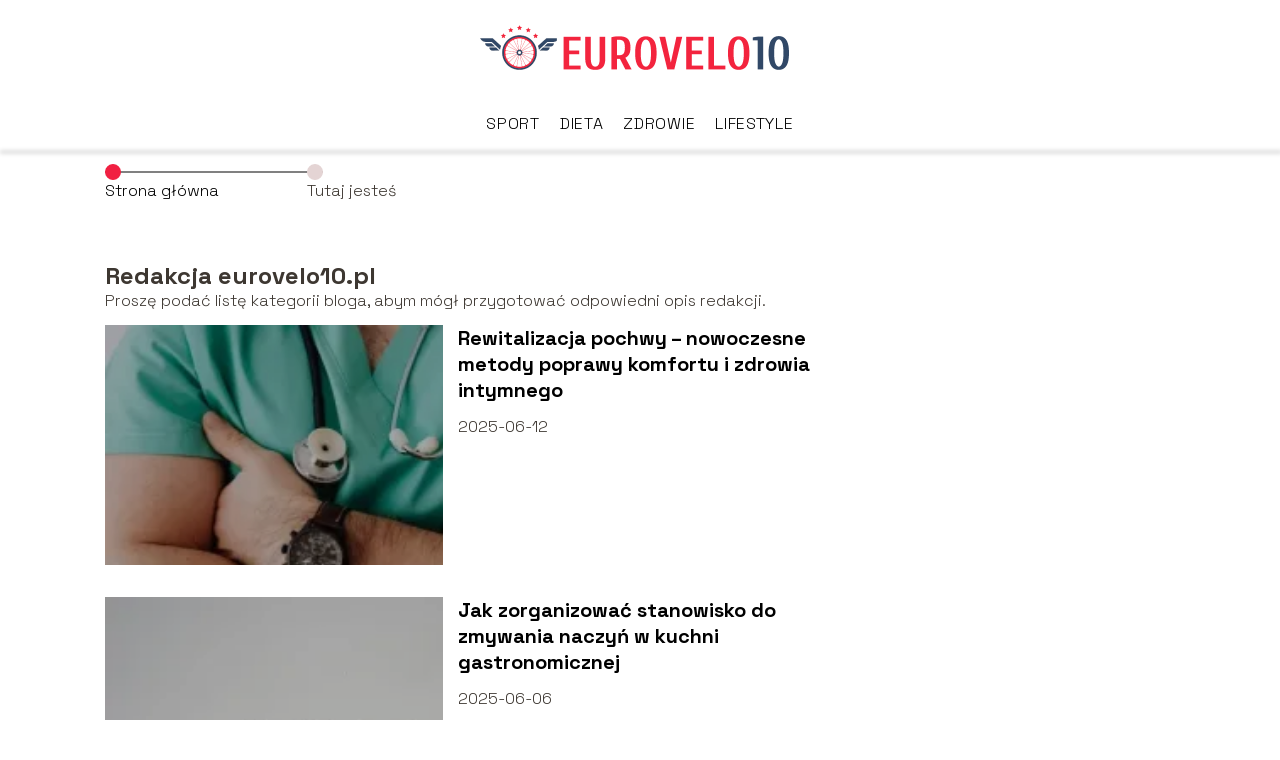

--- FILE ---
content_type: text/html; charset=UTF-8
request_url: https://eurovelo10.pl/author/redakcja-eurovelo10-pl/page/2/
body_size: 6039
content:
<!DOCTYPE html>
<html lang="pl-PL">
<head>
    <title>Redakcja portalu</title>
        <meta charset="UTF-8" />
    <meta name="viewport" content="width=device-width, initial-scale=1" />
    <meta name="description" content="Portal o diecie, sporcie i zdrowiu">
    <link rel="preconnect" href="https://fonts.googleapis.com">
<link rel="preconnect" href="https://fonts.gstatic.com" crossorigin>
<link href="https://fonts.googleapis.com/css2?family=Space+Grotesk:wght@300..700&display=swap" rel="stylesheet">
    <style>:root{--dark-filter-image: brightness(70%);--primary-color: #EA5C76;--secondary-color: #F12042;--tertiary-color: #E4D4D4;--quaternary-color: #757575;--image-radius: 0px;--background-radius: 0px;--btn-radius: 0px;--font-size-small: 12px;--font-size-medium: 16px;--font-size-big: 20px;--font-size-XXL: 32px;--font-color-1: #FFFFFF;--font-color-2: #000000;--font-color-3: #FFFFFF;--dark-background: rgba(0, 0, 0, 0.5);--font-family: 'Space Grotesk', sans-serif;}</style>    <meta name='robots' content='max-image-preview:large' />
<link rel='dns-prefetch' href='//s.w.org' />
<script type="text/javascript">
window._wpemojiSettings = {"baseUrl":"https:\/\/s.w.org\/images\/core\/emoji\/14.0.0\/72x72\/","ext":".png","svgUrl":"https:\/\/s.w.org\/images\/core\/emoji\/14.0.0\/svg\/","svgExt":".svg","source":{"concatemoji":"https:\/\/eurovelo10.pl\/wp-includes\/js\/wp-emoji-release.min.js?ver=6.0.6"}};
/*! This file is auto-generated */
!function(e,a,t){var n,r,o,i=a.createElement("canvas"),p=i.getContext&&i.getContext("2d");function s(e,t){var a=String.fromCharCode,e=(p.clearRect(0,0,i.width,i.height),p.fillText(a.apply(this,e),0,0),i.toDataURL());return p.clearRect(0,0,i.width,i.height),p.fillText(a.apply(this,t),0,0),e===i.toDataURL()}function c(e){var t=a.createElement("script");t.src=e,t.defer=t.type="text/javascript",a.getElementsByTagName("head")[0].appendChild(t)}for(o=Array("flag","emoji"),t.supports={everything:!0,everythingExceptFlag:!0},r=0;r<o.length;r++)t.supports[o[r]]=function(e){if(!p||!p.fillText)return!1;switch(p.textBaseline="top",p.font="600 32px Arial",e){case"flag":return s([127987,65039,8205,9895,65039],[127987,65039,8203,9895,65039])?!1:!s([55356,56826,55356,56819],[55356,56826,8203,55356,56819])&&!s([55356,57332,56128,56423,56128,56418,56128,56421,56128,56430,56128,56423,56128,56447],[55356,57332,8203,56128,56423,8203,56128,56418,8203,56128,56421,8203,56128,56430,8203,56128,56423,8203,56128,56447]);case"emoji":return!s([129777,127995,8205,129778,127999],[129777,127995,8203,129778,127999])}return!1}(o[r]),t.supports.everything=t.supports.everything&&t.supports[o[r]],"flag"!==o[r]&&(t.supports.everythingExceptFlag=t.supports.everythingExceptFlag&&t.supports[o[r]]);t.supports.everythingExceptFlag=t.supports.everythingExceptFlag&&!t.supports.flag,t.DOMReady=!1,t.readyCallback=function(){t.DOMReady=!0},t.supports.everything||(n=function(){t.readyCallback()},a.addEventListener?(a.addEventListener("DOMContentLoaded",n,!1),e.addEventListener("load",n,!1)):(e.attachEvent("onload",n),a.attachEvent("onreadystatechange",function(){"complete"===a.readyState&&t.readyCallback()})),(e=t.source||{}).concatemoji?c(e.concatemoji):e.wpemoji&&e.twemoji&&(c(e.twemoji),c(e.wpemoji)))}(window,document,window._wpemojiSettings);
</script>
<style type="text/css">
img.wp-smiley,
img.emoji {
	display: inline !important;
	border: none !important;
	box-shadow: none !important;
	height: 1em !important;
	width: 1em !important;
	margin: 0 0.07em !important;
	vertical-align: -0.1em !important;
	background: none !important;
	padding: 0 !important;
}
</style>
	<link rel='stylesheet' id='wp-block-library-css'  href='https://eurovelo10.pl/wp-includes/css/dist/block-library/style.min.css?ver=6.0.6' type='text/css' media='all' />
<style id='global-styles-inline-css' type='text/css'>
body{--wp--preset--color--black: #000000;--wp--preset--color--cyan-bluish-gray: #abb8c3;--wp--preset--color--white: #ffffff;--wp--preset--color--pale-pink: #f78da7;--wp--preset--color--vivid-red: #cf2e2e;--wp--preset--color--luminous-vivid-orange: #ff6900;--wp--preset--color--luminous-vivid-amber: #fcb900;--wp--preset--color--light-green-cyan: #7bdcb5;--wp--preset--color--vivid-green-cyan: #00d084;--wp--preset--color--pale-cyan-blue: #8ed1fc;--wp--preset--color--vivid-cyan-blue: #0693e3;--wp--preset--color--vivid-purple: #9b51e0;--wp--preset--gradient--vivid-cyan-blue-to-vivid-purple: linear-gradient(135deg,rgba(6,147,227,1) 0%,rgb(155,81,224) 100%);--wp--preset--gradient--light-green-cyan-to-vivid-green-cyan: linear-gradient(135deg,rgb(122,220,180) 0%,rgb(0,208,130) 100%);--wp--preset--gradient--luminous-vivid-amber-to-luminous-vivid-orange: linear-gradient(135deg,rgba(252,185,0,1) 0%,rgba(255,105,0,1) 100%);--wp--preset--gradient--luminous-vivid-orange-to-vivid-red: linear-gradient(135deg,rgba(255,105,0,1) 0%,rgb(207,46,46) 100%);--wp--preset--gradient--very-light-gray-to-cyan-bluish-gray: linear-gradient(135deg,rgb(238,238,238) 0%,rgb(169,184,195) 100%);--wp--preset--gradient--cool-to-warm-spectrum: linear-gradient(135deg,rgb(74,234,220) 0%,rgb(151,120,209) 20%,rgb(207,42,186) 40%,rgb(238,44,130) 60%,rgb(251,105,98) 80%,rgb(254,248,76) 100%);--wp--preset--gradient--blush-light-purple: linear-gradient(135deg,rgb(255,206,236) 0%,rgb(152,150,240) 100%);--wp--preset--gradient--blush-bordeaux: linear-gradient(135deg,rgb(254,205,165) 0%,rgb(254,45,45) 50%,rgb(107,0,62) 100%);--wp--preset--gradient--luminous-dusk: linear-gradient(135deg,rgb(255,203,112) 0%,rgb(199,81,192) 50%,rgb(65,88,208) 100%);--wp--preset--gradient--pale-ocean: linear-gradient(135deg,rgb(255,245,203) 0%,rgb(182,227,212) 50%,rgb(51,167,181) 100%);--wp--preset--gradient--electric-grass: linear-gradient(135deg,rgb(202,248,128) 0%,rgb(113,206,126) 100%);--wp--preset--gradient--midnight: linear-gradient(135deg,rgb(2,3,129) 0%,rgb(40,116,252) 100%);--wp--preset--duotone--dark-grayscale: url('#wp-duotone-dark-grayscale');--wp--preset--duotone--grayscale: url('#wp-duotone-grayscale');--wp--preset--duotone--purple-yellow: url('#wp-duotone-purple-yellow');--wp--preset--duotone--blue-red: url('#wp-duotone-blue-red');--wp--preset--duotone--midnight: url('#wp-duotone-midnight');--wp--preset--duotone--magenta-yellow: url('#wp-duotone-magenta-yellow');--wp--preset--duotone--purple-green: url('#wp-duotone-purple-green');--wp--preset--duotone--blue-orange: url('#wp-duotone-blue-orange');--wp--preset--font-size--small: 13px;--wp--preset--font-size--medium: 20px;--wp--preset--font-size--large: 36px;--wp--preset--font-size--x-large: 42px;}.has-black-color{color: var(--wp--preset--color--black) !important;}.has-cyan-bluish-gray-color{color: var(--wp--preset--color--cyan-bluish-gray) !important;}.has-white-color{color: var(--wp--preset--color--white) !important;}.has-pale-pink-color{color: var(--wp--preset--color--pale-pink) !important;}.has-vivid-red-color{color: var(--wp--preset--color--vivid-red) !important;}.has-luminous-vivid-orange-color{color: var(--wp--preset--color--luminous-vivid-orange) !important;}.has-luminous-vivid-amber-color{color: var(--wp--preset--color--luminous-vivid-amber) !important;}.has-light-green-cyan-color{color: var(--wp--preset--color--light-green-cyan) !important;}.has-vivid-green-cyan-color{color: var(--wp--preset--color--vivid-green-cyan) !important;}.has-pale-cyan-blue-color{color: var(--wp--preset--color--pale-cyan-blue) !important;}.has-vivid-cyan-blue-color{color: var(--wp--preset--color--vivid-cyan-blue) !important;}.has-vivid-purple-color{color: var(--wp--preset--color--vivid-purple) !important;}.has-black-background-color{background-color: var(--wp--preset--color--black) !important;}.has-cyan-bluish-gray-background-color{background-color: var(--wp--preset--color--cyan-bluish-gray) !important;}.has-white-background-color{background-color: var(--wp--preset--color--white) !important;}.has-pale-pink-background-color{background-color: var(--wp--preset--color--pale-pink) !important;}.has-vivid-red-background-color{background-color: var(--wp--preset--color--vivid-red) !important;}.has-luminous-vivid-orange-background-color{background-color: var(--wp--preset--color--luminous-vivid-orange) !important;}.has-luminous-vivid-amber-background-color{background-color: var(--wp--preset--color--luminous-vivid-amber) !important;}.has-light-green-cyan-background-color{background-color: var(--wp--preset--color--light-green-cyan) !important;}.has-vivid-green-cyan-background-color{background-color: var(--wp--preset--color--vivid-green-cyan) !important;}.has-pale-cyan-blue-background-color{background-color: var(--wp--preset--color--pale-cyan-blue) !important;}.has-vivid-cyan-blue-background-color{background-color: var(--wp--preset--color--vivid-cyan-blue) !important;}.has-vivid-purple-background-color{background-color: var(--wp--preset--color--vivid-purple) !important;}.has-black-border-color{border-color: var(--wp--preset--color--black) !important;}.has-cyan-bluish-gray-border-color{border-color: var(--wp--preset--color--cyan-bluish-gray) !important;}.has-white-border-color{border-color: var(--wp--preset--color--white) !important;}.has-pale-pink-border-color{border-color: var(--wp--preset--color--pale-pink) !important;}.has-vivid-red-border-color{border-color: var(--wp--preset--color--vivid-red) !important;}.has-luminous-vivid-orange-border-color{border-color: var(--wp--preset--color--luminous-vivid-orange) !important;}.has-luminous-vivid-amber-border-color{border-color: var(--wp--preset--color--luminous-vivid-amber) !important;}.has-light-green-cyan-border-color{border-color: var(--wp--preset--color--light-green-cyan) !important;}.has-vivid-green-cyan-border-color{border-color: var(--wp--preset--color--vivid-green-cyan) !important;}.has-pale-cyan-blue-border-color{border-color: var(--wp--preset--color--pale-cyan-blue) !important;}.has-vivid-cyan-blue-border-color{border-color: var(--wp--preset--color--vivid-cyan-blue) !important;}.has-vivid-purple-border-color{border-color: var(--wp--preset--color--vivid-purple) !important;}.has-vivid-cyan-blue-to-vivid-purple-gradient-background{background: var(--wp--preset--gradient--vivid-cyan-blue-to-vivid-purple) !important;}.has-light-green-cyan-to-vivid-green-cyan-gradient-background{background: var(--wp--preset--gradient--light-green-cyan-to-vivid-green-cyan) !important;}.has-luminous-vivid-amber-to-luminous-vivid-orange-gradient-background{background: var(--wp--preset--gradient--luminous-vivid-amber-to-luminous-vivid-orange) !important;}.has-luminous-vivid-orange-to-vivid-red-gradient-background{background: var(--wp--preset--gradient--luminous-vivid-orange-to-vivid-red) !important;}.has-very-light-gray-to-cyan-bluish-gray-gradient-background{background: var(--wp--preset--gradient--very-light-gray-to-cyan-bluish-gray) !important;}.has-cool-to-warm-spectrum-gradient-background{background: var(--wp--preset--gradient--cool-to-warm-spectrum) !important;}.has-blush-light-purple-gradient-background{background: var(--wp--preset--gradient--blush-light-purple) !important;}.has-blush-bordeaux-gradient-background{background: var(--wp--preset--gradient--blush-bordeaux) !important;}.has-luminous-dusk-gradient-background{background: var(--wp--preset--gradient--luminous-dusk) !important;}.has-pale-ocean-gradient-background{background: var(--wp--preset--gradient--pale-ocean) !important;}.has-electric-grass-gradient-background{background: var(--wp--preset--gradient--electric-grass) !important;}.has-midnight-gradient-background{background: var(--wp--preset--gradient--midnight) !important;}.has-small-font-size{font-size: var(--wp--preset--font-size--small) !important;}.has-medium-font-size{font-size: var(--wp--preset--font-size--medium) !important;}.has-large-font-size{font-size: var(--wp--preset--font-size--large) !important;}.has-x-large-font-size{font-size: var(--wp--preset--font-size--x-large) !important;}
</style>
<link rel='stylesheet' id='tp_theme_maker_style-css'  href='https://eurovelo10.pl/wp-content/themes/tp-wordpress-theme/assets/css/styles.css?ver=6.0.6' type='text/css' media='all' />
<script type='text/javascript' src='https://eurovelo10.pl/wp-content/themes/tp-wordpress-theme/assets/js/scripts.js?ver=0.1.1' id='tp_theme_maker_style-js'></script>
<link rel="https://api.w.org/" href="https://eurovelo10.pl/wp-json/" /><link rel="alternate" type="application/json" href="https://eurovelo10.pl/wp-json/wp/v2/users/1" /><link rel="EditURI" type="application/rsd+xml" title="RSD" href="https://eurovelo10.pl/xmlrpc.php?rsd" />
<link rel="wlwmanifest" type="application/wlwmanifest+xml" href="https://eurovelo10.pl/wp-includes/wlwmanifest.xml" /> 
<meta name="generator" content="WordPress 6.0.6" />
<link rel="icon" href="https://eurovelo10.pl/wp-content/uploads/2020/01/eurovelo10-favicon-150x150.png" sizes="32x32" />
<link rel="icon" href="https://eurovelo10.pl/wp-content/uploads/2020/01/eurovelo10-favicon.png" sizes="192x192" />
<link rel="apple-touch-icon" href="https://eurovelo10.pl/wp-content/uploads/2020/01/eurovelo10-favicon.png" />
<meta name="msapplication-TileImage" content="https://eurovelo10.pl/wp-content/uploads/2020/01/eurovelo10-favicon.png" />
</head>
<body>

<div data-ad-ignore="true" class="header2">

    <a class="header2__logo" href="https://eurovelo10.pl">
        <img  src="https://eurovelo10.pl/wp-content/uploads/2024/08/cropped-eurovelo10-logo-1.png" data-src="https://eurovelo10.pl/wp-content/uploads/2024/08/cropped-eurovelo10-logo-1.png" alt="Logo eurovelo10.pl">
    </a>

    <div class="menu-nav hidden">
        <svg class="menu-button arrow-down">
            <use xlink:href="https://eurovelo10.pl/wp-content/themes/tp-wordpress-theme/assets/img/sprite.svg#icon-chevron-small-right"></use>
        </svg>

        <ul class="menu-nav-list hidden"><li id="menu-item-120" class="menu-item menu-item-type-taxonomy menu-item-object-category menu-item-120 header2__menu--el"><a href="https://eurovelo10.pl/category/sport/">Sport</a></li>
<li id="menu-item-119" class="menu-item menu-item-type-taxonomy menu-item-object-category menu-item-119 header2__menu--el"><a href="https://eurovelo10.pl/category/dieta/">Dieta</a></li>
<li id="menu-item-117" class="menu-item menu-item-type-taxonomy menu-item-object-category menu-item-117 header2__menu--el"><a href="https://eurovelo10.pl/category/zdrowie/">Zdrowie</a></li>
<li id="menu-item-118" class="menu-item menu-item-type-taxonomy menu-item-object-category menu-item-118 header2__menu--el"><a href="https://eurovelo10.pl/category/lifestyle/">Lifestyle</a></li>
</ul>    </div>
    <div class="header2__menu styleB"><ul class="header2__menu--list"><li class="menu-item menu-item-type-taxonomy menu-item-object-category menu-item-120 header2__menu--el"><a href="https://eurovelo10.pl/category/sport/">Sport</a></li>
<li class="menu-item menu-item-type-taxonomy menu-item-object-category menu-item-119 header2__menu--el"><a href="https://eurovelo10.pl/category/dieta/">Dieta</a></li>
<li class="menu-item menu-item-type-taxonomy menu-item-object-category menu-item-117 header2__menu--el"><a href="https://eurovelo10.pl/category/zdrowie/">Zdrowie</a></li>
<li class="menu-item menu-item-type-taxonomy menu-item-object-category menu-item-118 header2__menu--el"><a href="https://eurovelo10.pl/category/lifestyle/">Lifestyle</a></li>
</ul></div>
</div>
    <main class="main">
        <section class="categories component">
            <span class="categories icon"></span>
            <section class="categories__dots">
                <div class="categories__dots--dot">
                    <span class="categories__dots--title"><a
                                href="https://eurovelo10.pl">Strona główna</a></span>
                </div>
                <div class="categories__dots--dot">
                    <span class="categories__dots--title">Tutaj jesteś</span>
                </div>


            </section>

            <div class="author-profile-card">
                <h2>Redakcja eurovelo10.pl</h2>
                <p>Proszę podać listę kategorii bloga, abym mógł przygotować odpowiedni opis redakcji.</p>
            </div>

                            <div class="categories__slide">
                <span class="categories__wrapper">
                    <a href="https://eurovelo10.pl/rewitalizacja-pochwy-nowoczesne-metody-poprawy-komfortu-i-zdrowia-intymnego/">
                        <picture>
                            <source media="(max-width: 799px)"
                                    srcset="https://images.eurovelo10.pl/2025/06/adca980b-872b-4a02-be77-00b36822ba8e-150x150.webp"/>
                            <source media="(min-width: 800px)"
                                    srcset="https://images.eurovelo10.pl/2025/06/adca980b-872b-4a02-be77-00b36822ba8e-300x200.webp"/>
                            <img class="categories__image lazy-img"
                                 src="https://images.eurovelo10.pl/2025/06/adca980b-872b-4a02-be77-00b36822ba8e-300x200.webp"
                                 data-src="https://images.eurovelo10.pl/2025/06/adca980b-872b-4a02-be77-00b36822ba8e-300x200.webp"
                                 alt="Rewitalizacja pochwy – nowoczesne metody poprawy komfortu i zdrowia intymnego">
                        </picture>
                    </a>

                </span>
                    <div class="categories__description">
                        <a href="https://eurovelo10.pl/rewitalizacja-pochwy-nowoczesne-metody-poprawy-komfortu-i-zdrowia-intymnego/"
                           class="categories__description--title">Rewitalizacja pochwy – nowoczesne metody poprawy komfortu i zdrowia intymnego</a>
                        <p class="categories__description--date">2025-06-12</p>
                    </div>
                </div>

                            <div class="categories__slide">
                <span class="categories__wrapper">
                    <a href="https://eurovelo10.pl/jak-zorganizowac-stanowisko-do-zmywania-naczyn-w-kuchni-gastronomicznej/">
                        <picture>
                            <source media="(max-width: 799px)"
                                    srcset="https://images.eurovelo10.pl/2025/10/64f5bc42-da62-4f34-b5e2-51e06a0264a0-150x150.webp"/>
                            <source media="(min-width: 800px)"
                                    srcset="https://images.eurovelo10.pl/2025/10/64f5bc42-da62-4f34-b5e2-51e06a0264a0-300x199.webp"/>
                            <img class="categories__image lazy-img"
                                 src="https://images.eurovelo10.pl/2025/10/64f5bc42-da62-4f34-b5e2-51e06a0264a0-300x199.webp"
                                 data-src="https://images.eurovelo10.pl/2025/10/64f5bc42-da62-4f34-b5e2-51e06a0264a0-300x199.webp"
                                 alt="Jak zorganizować stanowisko do zmywania naczyń">
                        </picture>
                    </a>

                </span>
                    <div class="categories__description">
                        <a href="https://eurovelo10.pl/jak-zorganizowac-stanowisko-do-zmywania-naczyn-w-kuchni-gastronomicznej/"
                           class="categories__description--title">Jak zorganizować stanowisko do zmywania naczyń w kuchni gastronomicznej</a>
                        <p class="categories__description--date">2025-06-06</p>
                    </div>
                </div>

                            <div class="categories__slide">
                <span class="categories__wrapper">
                    <a href="https://eurovelo10.pl/robert-lewandowski-fenomen-polskiego-napastnika/">
                        <picture>
                            <source media="(max-width: 799px)"
                                    srcset="https://images.eurovelo10.pl/2025/05/2ab41b30-b4d1-4dc7-80ab-e6eca10113f0-150x150.webp"/>
                            <source media="(min-width: 800px)"
                                    srcset="https://images.eurovelo10.pl/2025/05/2ab41b30-b4d1-4dc7-80ab-e6eca10113f0-300x225.webp"/>
                            <img class="categories__image lazy-img"
                                 src="https://images.eurovelo10.pl/2025/05/2ab41b30-b4d1-4dc7-80ab-e6eca10113f0-300x225.webp"
                                 data-src="https://images.eurovelo10.pl/2025/05/2ab41b30-b4d1-4dc7-80ab-e6eca10113f0-300x225.webp"
                                 alt="Robert Lewandowski">
                        </picture>
                    </a>

                </span>
                    <div class="categories__description">
                        <a href="https://eurovelo10.pl/robert-lewandowski-fenomen-polskiego-napastnika/"
                           class="categories__description--title">Robert Lewandowski – fenomen polskiego napastnika</a>
                        <p class="categories__description--date">2025-05-13</p>
                    </div>
                </div>

                            <div class="categories__slide">
                <span class="categories__wrapper">
                    <a href="https://eurovelo10.pl/laserowa-redukcja-przebarwien-skuteczny-sposob-na-piekna-skore/">
                        <picture>
                            <source media="(max-width: 799px)"
                                    srcset="https://images.eurovelo10.pl/2025/05/1995bf17-3cfc-4d68-97a3-2a78bab8ef43-150x150.webp"/>
                            <source media="(min-width: 800px)"
                                    srcset="https://images.eurovelo10.pl/2025/05/1995bf17-3cfc-4d68-97a3-2a78bab8ef43-300x225.webp"/>
                            <img class="categories__image lazy-img"
                                 src="https://images.eurovelo10.pl/2025/05/1995bf17-3cfc-4d68-97a3-2a78bab8ef43-300x225.webp"
                                 data-src="https://images.eurovelo10.pl/2025/05/1995bf17-3cfc-4d68-97a3-2a78bab8ef43-300x225.webp"
                                 alt="Laserowa redukcja przebarwień">
                        </picture>
                    </a>

                </span>
                    <div class="categories__description">
                        <a href="https://eurovelo10.pl/laserowa-redukcja-przebarwien-skuteczny-sposob-na-piekna-skore/"
                           class="categories__description--title">Laserowa redukcja przebarwień – skuteczny sposób na piękną skórę</a>
                        <p class="categories__description--date">2025-04-30</p>
                    </div>
                </div>

                            <div class="categories__slide">
                <span class="categories__wrapper">
                    <a href="https://eurovelo10.pl/szkolenie-kitesurfingowe-najlepszy-sposob-na-rozpoczecie-przygody-z-kitesurfingiem/">
                        <picture>
                            <source media="(max-width: 799px)"
                                    srcset="https://images.eurovelo10.pl/2025/04/6376922d-731c-4fa8-9bc2-0cf0b312c525-150x150.webp"/>
                            <source media="(min-width: 800px)"
                                    srcset="https://images.eurovelo10.pl/2025/04/6376922d-731c-4fa8-9bc2-0cf0b312c525-300x169.webp"/>
                            <img class="categories__image lazy-img"
                                 src="https://images.eurovelo10.pl/2025/04/6376922d-731c-4fa8-9bc2-0cf0b312c525-300x169.webp"
                                 data-src="https://images.eurovelo10.pl/2025/04/6376922d-731c-4fa8-9bc2-0cf0b312c525-300x169.webp"
                                 alt="Szkolenie kitesurfingowe">
                        </picture>
                    </a>

                </span>
                    <div class="categories__description">
                        <a href="https://eurovelo10.pl/szkolenie-kitesurfingowe-najlepszy-sposob-na-rozpoczecie-przygody-z-kitesurfingiem/"
                           class="categories__description--title">Szkolenie kitesurfingowe – najlepszy sposób na rozpoczęcie przygody z kitesurfingiem</a>
                        <p class="categories__description--date">2025-04-18</p>
                    </div>
                </div>

                            <div class="categories__slide">
                <span class="categories__wrapper">
                    <a href="https://eurovelo10.pl/ochrona-i-komfort-kluczowe-cechy-rekawic-asg/">
                        <picture>
                            <source media="(max-width: 799px)"
                                    srcset="https://images.eurovelo10.pl/2025/01/436580c8-4d8a-43f8-8a4b-29e18c51f7c8-150x150.webp"/>
                            <source media="(min-width: 800px)"
                                    srcset="https://images.eurovelo10.pl/2025/01/436580c8-4d8a-43f8-8a4b-29e18c51f7c8-300x200.webp"/>
                            <img class="categories__image lazy-img"
                                 src="https://images.eurovelo10.pl/2025/01/436580c8-4d8a-43f8-8a4b-29e18c51f7c8-300x200.webp"
                                 data-src="https://images.eurovelo10.pl/2025/01/436580c8-4d8a-43f8-8a4b-29e18c51f7c8-300x200.webp"
                                 alt="cechy rękawic ASG">
                        </picture>
                    </a>

                </span>
                    <div class="categories__description">
                        <a href="https://eurovelo10.pl/ochrona-i-komfort-kluczowe-cechy-rekawic-asg/"
                           class="categories__description--title">Ochrona i komfort &#8211; kluczowe cechy rękawic ASG</a>
                        <p class="categories__description--date">2025-01-26</p>
                    </div>
                </div>

            

            <div class="buttons"><a rel='canonical' class='page-link'  href="https://eurovelo10.pl/author/redakcja-eurovelo10-pl/">1</a><span class="current-page">2</span><a rel='noreferrer' class='page-link'  href="https://eurovelo10.pl/author/redakcja-eurovelo10-pl/page/3/">3</a><span class="pagination-dots">...</span><a rel='noreferrer' class='page-link'  href="https://eurovelo10.pl/author/redakcja-eurovelo10-pl/page/10/">10</a></div>
        </section>
    </main>

<div class="contactUs2">
    <div class="contactUs2__container">
        <p class="contactUs2__title">Potrzebujesz więcej informacji?</p>
        <button class="contactUs2__btn"><a rel="nofollow" href="/kontakt/">NAPISZ DO NAS</a></button>
    </div>

</div><footer>
	
    <div class="footer">
        <div class="footer__container--logo">
            <a class="footer__logo" href="https://eurovelo10.pl">
                <img src="https://eurovelo10.pl/wp-content/uploads/2024/08/cropped-eurovelo10-logo-1.png" data-src="https://eurovelo10.pl/wp-content/uploads/2024/08/cropped-eurovelo10-logo-1.png"
                     alt="Logo eurovelo10.pl">
            </a>
            <p class="footer__logo--description">Nasz serwis jest dedykowany wszystkim, którzy pragną prowadzić zdrowy i aktywny tryb życia, oferując inspiracje i wskazówki z zakresu sportu, diety oraz zdrowia.</p>
			<a class='footer__userLink' href='/author/redakcja-eurovelo10-pl/'>Redakcja</a> <a rel = ”nofollow” class='footer__userLink' href='/kontakt/'>Kontakt</a>         </div>
        <div class="footer__category">
            <ul class="footer__category--list">
				
                    <p class="footer__category--title">Kategorie:</p>
					                        <li class="footer__category--list--item">
                            <a href="https://eurovelo10.pl/category/dieta/">
								Dieta</a>
                        </li>
					                        <li class="footer__category--list--item">
                            <a href="https://eurovelo10.pl/category/lifestyle/">
								Lifestyle</a>
                        </li>
					                        <li class="footer__category--list--item">
                            <a href="https://eurovelo10.pl/category/sport/">
								Sport</a>
                        </li>
					                        <li class="footer__category--list--item">
                            <a href="https://eurovelo10.pl/category/zdrowie/">
								Zdrowie</a>
                        </li>
					
            </ul>
        </div>
        <div class="footer__latest">
			                <p class="footer__latest--title">Ostatnie wpisy:</p>

                <ul class="footer__latest--list">
				                    <li class="footer__latest--list--item">
                        <a href="https://eurovelo10.pl/ziola-w-medycynie-i-w-kuchni/">Zioła w medycynie i w kuchni</a>
                    </li>


				                    <li class="footer__latest--list--item">
                        <a href="https://eurovelo10.pl/sposoby-na-pozbycie-sie-nadmiaru-wody/">Sposoby na pozbycie się nadmiaru wody z organizmu</a>
                    </li>


				                    <li class="footer__latest--list--item">
                        <a href="https://eurovelo10.pl/wozki-inwalidzkie-dla-dzieci-aktywne-elektryczne-spacerowe/">Wózki inwalidzkie dla dzieci: aktywne, elektryczne, spacerowe</a>
                    </li>


				                    <li class="footer__latest--list--item">
                        <a href="https://eurovelo10.pl/co-pic-na-diecie/">Co pić na diecie? Nawodnienie organizmu</a>
                    </li>


				                    </ul>
							        </div>
    </div>

	<div class="privacy-nav"><ul class="privacy-nav-list"><li id="menu-item-283" class="footerMenuItem menu-item menu-item-type-custom menu-item-object-custom menu-item-283 privacy-nav-el"><a rel="nofollow" href="https://eurovelo10.pl/privacy-policy/">Polityka prywatności</a></li>
<li id="menu-item-295" class="footerMenuItem menu-item menu-item-type-custom menu-item-object-custom menu-item-295 privacy-nav-el"><a href="https://eurovelo10.pl/mapa-serwisu/">Mapa serwisu</a></li>
<li id="menu-item-322" class="footerMenuItem menu-item menu-item-type-custom menu-item-object-custom menu-item-322 privacy-nav-el"><a rel="nofollow" href="https://eurovelo10.pl/regulamin/">Regulamin</a></li>
</ul></div>
</footer>





<script defer src="https://static.cloudflareinsights.com/beacon.min.js/vcd15cbe7772f49c399c6a5babf22c1241717689176015" integrity="sha512-ZpsOmlRQV6y907TI0dKBHq9Md29nnaEIPlkf84rnaERnq6zvWvPUqr2ft8M1aS28oN72PdrCzSjY4U6VaAw1EQ==" data-cf-beacon='{"version":"2024.11.0","token":"33b820c9e5ce4bda818b99775bd266eb","r":1,"server_timing":{"name":{"cfCacheStatus":true,"cfEdge":true,"cfExtPri":true,"cfL4":true,"cfOrigin":true,"cfSpeedBrain":true},"location_startswith":null}}' crossorigin="anonymous"></script>
</body>
</html>